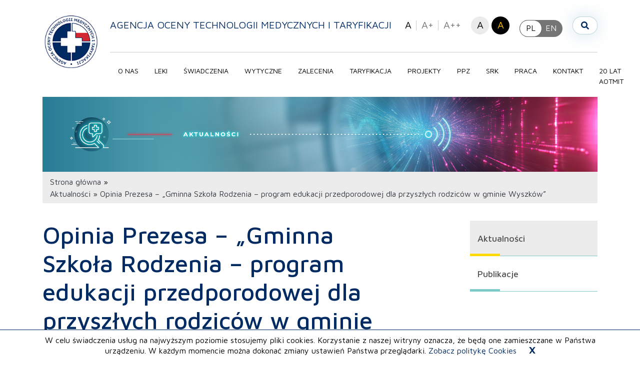

--- FILE ---
content_type: text/html; charset=UTF-8
request_url: https://www.aotm.gov.pl/aktualnosci/najnowsze/opinia-prezesa-gminna-szkola-rodzenia-program-edukacji-przedporodowej-dla-przyszlych-rodzicow-w-gminie-wyszkow/
body_size: 15998
content:
 <!DOCTYPE html> <html lang="pl-PL"> <head> <meta charset="UTF-8"> <meta name="viewport" content="width=device-width, initial-scale=1"> <link rel="profile" href="http://gmpg.org/xfn/11"> <script defer src="https://use.fontawesome.com/releases/v5.12.1/js/all.js" integrity="sha384-ZbbbT1gw3joYkKRqh0kWyRp32UAvdqkpbLedQJSlnI8iLQcFVxaGyrOgOJiDQTTR" crossorigin="anonymous"></script> <script src="https://cdn.jsdelivr.net/npm/css-vars-ponyfill@2"></script> <!-- <script async src="https://www.googletagmanager.com/gtag/js?id=UA-109894772-1"></script> <script> window.dataLayer = window.dataLayer || []; function gtag(){dataLayer.push(arguments);} gtag('js', new Date()); gtag('config', 'UA-109894772-1'); </script> --> <meta name='robots' content='index, follow, max-image-preview:large, max-snippet:-1, max-video-preview:-1' />

	<!-- This site is optimized with the Yoast SEO plugin v26.8 - https://yoast.com/product/yoast-seo-wordpress/ -->
	<title>Opinia Prezesa - „Gminna Szkoła Rodzenia – program edukacji przedporodowej dla przyszłych rodziców w gminie Wyszków” - Agencja Oceny Technologii Medycznych i Taryfikacji</title>
	<link rel="canonical" href="https://www.aotm.gov.pl/aktualnosci/najnowsze/opinia-prezesa-gminna-szkola-rodzenia-program-edukacji-przedporodowej-dla-przyszlych-rodzicow-w-gminie-wyszkow/" />
	<meta property="og:locale" content="pl_PL" />
	<meta property="og:type" content="article" />
	<meta property="og:title" content="Opinia Prezesa - „Gminna Szkoła Rodzenia – program edukacji przedporodowej dla przyszłych rodziców w gminie Wyszków” - Agencja Oceny Technologii Medycznych i Taryfikacji" />
	<meta property="og:url" content="https://www.aotm.gov.pl/aktualnosci/najnowsze/opinia-prezesa-gminna-szkola-rodzenia-program-edukacji-przedporodowej-dla-przyszlych-rodzicow-w-gminie-wyszkow/" />
	<meta property="og:site_name" content="Agencja Oceny Technologii Medycznych i Taryfikacji" />
	<meta property="article:modified_time" content="2020-11-24T08:43:50+00:00" />
	<meta name="twitter:card" content="summary_large_image" />
	<script type="application/ld+json" class="yoast-schema-graph">{"@context":"https://schema.org","@graph":[{"@type":"WebPage","@id":"https://www.aotm.gov.pl/aktualnosci/najnowsze/opinia-prezesa-gminna-szkola-rodzenia-program-edukacji-przedporodowej-dla-przyszlych-rodzicow-w-gminie-wyszkow/","url":"https://www.aotm.gov.pl/aktualnosci/najnowsze/opinia-prezesa-gminna-szkola-rodzenia-program-edukacji-przedporodowej-dla-przyszlych-rodzicow-w-gminie-wyszkow/","name":"Opinia Prezesa - „Gminna Szkoła Rodzenia – program edukacji przedporodowej dla przyszłych rodziców w gminie Wyszków” - Agencja Oceny Technologii Medycznych i Taryfikacji","isPartOf":{"@id":"https://www.aotm.gov.pl/#website"},"datePublished":"2020-11-24T08:42:55+00:00","dateModified":"2020-11-24T08:43:50+00:00","breadcrumb":{"@id":"https://www.aotm.gov.pl/aktualnosci/najnowsze/opinia-prezesa-gminna-szkola-rodzenia-program-edukacji-przedporodowej-dla-przyszlych-rodzicow-w-gminie-wyszkow/#breadcrumb"},"inLanguage":"pl-PL","potentialAction":[{"@type":"ReadAction","target":["https://www.aotm.gov.pl/aktualnosci/najnowsze/opinia-prezesa-gminna-szkola-rodzenia-program-edukacji-przedporodowej-dla-przyszlych-rodzicow-w-gminie-wyszkow/"]}]},{"@type":"BreadcrumbList","@id":"https://www.aotm.gov.pl/aktualnosci/najnowsze/opinia-prezesa-gminna-szkola-rodzenia-program-edukacji-przedporodowej-dla-przyszlych-rodzicow-w-gminie-wyszkow/#breadcrumb","itemListElement":[{"@type":"ListItem","position":1,"name":"Strona główna","item":"https://www.aotm.gov.pl/"},{"@type":"ListItem","position":2,"name":"Aktualności","item":"https://www.aotm.gov.pl/aktualnosci/"},{"@type":"ListItem","position":3,"name":"Opinia Prezesa &#8211; „Gminna Szkoła Rodzenia – program edukacji przedporodowej dla przyszłych rodziców w gminie Wyszków”"}]},{"@type":"WebSite","@id":"https://www.aotm.gov.pl/#website","url":"https://www.aotm.gov.pl/","name":"Agencja Oceny Technologii Medycznych i Taryfikacji","description":"","publisher":{"@id":"https://www.aotm.gov.pl/#organization"},"potentialAction":[{"@type":"SearchAction","target":{"@type":"EntryPoint","urlTemplate":"https://www.aotm.gov.pl/?s={search_term_string}"},"query-input":{"@type":"PropertyValueSpecification","valueRequired":true,"valueName":"search_term_string"}}],"inLanguage":"pl-PL"},{"@type":"Organization","@id":"https://www.aotm.gov.pl/#organization","name":"Agencja Oceny Technologii Medycznych i Taryfikacji","url":"https://www.aotm.gov.pl/","logo":{"@type":"ImageObject","inLanguage":"pl-PL","@id":"https://www.aotm.gov.pl/#/schema/logo/image/","url":"https://www.aotm.gov.pl/wp-content/uploads/2020/03/aotmit_logo.png","contentUrl":"https://www.aotm.gov.pl/wp-content/uploads/2020/03/aotmit_logo.png","width":630,"height":630,"caption":"Agencja Oceny Technologii Medycznych i Taryfikacji"},"image":{"@id":"https://www.aotm.gov.pl/#/schema/logo/image/"}}]}</script>
	<!-- / Yoast SEO plugin. -->


<link rel='dns-prefetch' href='//static.addtoany.com' />
<link rel='dns-prefetch' href='//unpkg.com' />
<link rel="alternate" title="oEmbed (JSON)" type="application/json+oembed" href="https://www.aotm.gov.pl/wp-json/oembed/1.0/embed?url=https%3A%2F%2Fwww.aotm.gov.pl%2Faktualnosci%2Fnajnowsze%2Fopinia-prezesa-gminna-szkola-rodzenia-program-edukacji-przedporodowej-dla-przyszlych-rodzicow-w-gminie-wyszkow%2F&#038;lang=pl" />
<link rel="alternate" title="oEmbed (XML)" type="text/xml+oembed" href="https://www.aotm.gov.pl/wp-json/oembed/1.0/embed?url=https%3A%2F%2Fwww.aotm.gov.pl%2Faktualnosci%2Fnajnowsze%2Fopinia-prezesa-gminna-szkola-rodzenia-program-edukacji-przedporodowej-dla-przyszlych-rodzicow-w-gminie-wyszkow%2F&#038;format=xml&#038;lang=pl" />
<style id='wp-img-auto-sizes-contain-inline-css'>
img:is([sizes=auto i],[sizes^="auto," i]){contain-intrinsic-size:3000px 1500px}
/*# sourceURL=wp-img-auto-sizes-contain-inline-css */
</style>
<style id='wp-block-library-inline-css'>
:root{--wp-block-synced-color:#7a00df;--wp-block-synced-color--rgb:122,0,223;--wp-bound-block-color:var(--wp-block-synced-color);--wp-editor-canvas-background:#ddd;--wp-admin-theme-color:#007cba;--wp-admin-theme-color--rgb:0,124,186;--wp-admin-theme-color-darker-10:#006ba1;--wp-admin-theme-color-darker-10--rgb:0,107,160.5;--wp-admin-theme-color-darker-20:#005a87;--wp-admin-theme-color-darker-20--rgb:0,90,135;--wp-admin-border-width-focus:2px}@media (min-resolution:192dpi){:root{--wp-admin-border-width-focus:1.5px}}.wp-element-button{cursor:pointer}:root .has-very-light-gray-background-color{background-color:#eee}:root .has-very-dark-gray-background-color{background-color:#313131}:root .has-very-light-gray-color{color:#eee}:root .has-very-dark-gray-color{color:#313131}:root .has-vivid-green-cyan-to-vivid-cyan-blue-gradient-background{background:linear-gradient(135deg,#00d084,#0693e3)}:root .has-purple-crush-gradient-background{background:linear-gradient(135deg,#34e2e4,#4721fb 50%,#ab1dfe)}:root .has-hazy-dawn-gradient-background{background:linear-gradient(135deg,#faaca8,#dad0ec)}:root .has-subdued-olive-gradient-background{background:linear-gradient(135deg,#fafae1,#67a671)}:root .has-atomic-cream-gradient-background{background:linear-gradient(135deg,#fdd79a,#004a59)}:root .has-nightshade-gradient-background{background:linear-gradient(135deg,#330968,#31cdcf)}:root .has-midnight-gradient-background{background:linear-gradient(135deg,#020381,#2874fc)}:root{--wp--preset--font-size--normal:16px;--wp--preset--font-size--huge:42px}.has-regular-font-size{font-size:1em}.has-larger-font-size{font-size:2.625em}.has-normal-font-size{font-size:var(--wp--preset--font-size--normal)}.has-huge-font-size{font-size:var(--wp--preset--font-size--huge)}.has-text-align-center{text-align:center}.has-text-align-left{text-align:left}.has-text-align-right{text-align:right}.has-fit-text{white-space:nowrap!important}#end-resizable-editor-section{display:none}.aligncenter{clear:both}.items-justified-left{justify-content:flex-start}.items-justified-center{justify-content:center}.items-justified-right{justify-content:flex-end}.items-justified-space-between{justify-content:space-between}.screen-reader-text{border:0;clip-path:inset(50%);height:1px;margin:-1px;overflow:hidden;padding:0;position:absolute;width:1px;word-wrap:normal!important}.screen-reader-text:focus{background-color:#ddd;clip-path:none;color:#444;display:block;font-size:1em;height:auto;left:5px;line-height:normal;padding:15px 23px 14px;text-decoration:none;top:5px;width:auto;z-index:100000}html :where(.has-border-color){border-style:solid}html :where([style*=border-top-color]){border-top-style:solid}html :where([style*=border-right-color]){border-right-style:solid}html :where([style*=border-bottom-color]){border-bottom-style:solid}html :where([style*=border-left-color]){border-left-style:solid}html :where([style*=border-width]){border-style:solid}html :where([style*=border-top-width]){border-top-style:solid}html :where([style*=border-right-width]){border-right-style:solid}html :where([style*=border-bottom-width]){border-bottom-style:solid}html :where([style*=border-left-width]){border-left-style:solid}html :where(img[class*=wp-image-]){height:auto;max-width:100%}:where(figure){margin:0 0 1em}html :where(.is-position-sticky){--wp-admin--admin-bar--position-offset:var(--wp-admin--admin-bar--height,0px)}@media screen and (max-width:600px){html :where(.is-position-sticky){--wp-admin--admin-bar--position-offset:0px}}

/*# sourceURL=wp-block-library-inline-css */
</style><style id='global-styles-inline-css'>
:root{--wp--preset--aspect-ratio--square: 1;--wp--preset--aspect-ratio--4-3: 4/3;--wp--preset--aspect-ratio--3-4: 3/4;--wp--preset--aspect-ratio--3-2: 3/2;--wp--preset--aspect-ratio--2-3: 2/3;--wp--preset--aspect-ratio--16-9: 16/9;--wp--preset--aspect-ratio--9-16: 9/16;--wp--preset--color--black: #000000;--wp--preset--color--cyan-bluish-gray: #abb8c3;--wp--preset--color--white: #ffffff;--wp--preset--color--pale-pink: #f78da7;--wp--preset--color--vivid-red: #cf2e2e;--wp--preset--color--luminous-vivid-orange: #ff6900;--wp--preset--color--luminous-vivid-amber: #fcb900;--wp--preset--color--light-green-cyan: #7bdcb5;--wp--preset--color--vivid-green-cyan: #00d084;--wp--preset--color--pale-cyan-blue: #8ed1fc;--wp--preset--color--vivid-cyan-blue: #0693e3;--wp--preset--color--vivid-purple: #9b51e0;--wp--preset--gradient--vivid-cyan-blue-to-vivid-purple: linear-gradient(135deg,rgb(6,147,227) 0%,rgb(155,81,224) 100%);--wp--preset--gradient--light-green-cyan-to-vivid-green-cyan: linear-gradient(135deg,rgb(122,220,180) 0%,rgb(0,208,130) 100%);--wp--preset--gradient--luminous-vivid-amber-to-luminous-vivid-orange: linear-gradient(135deg,rgb(252,185,0) 0%,rgb(255,105,0) 100%);--wp--preset--gradient--luminous-vivid-orange-to-vivid-red: linear-gradient(135deg,rgb(255,105,0) 0%,rgb(207,46,46) 100%);--wp--preset--gradient--very-light-gray-to-cyan-bluish-gray: linear-gradient(135deg,rgb(238,238,238) 0%,rgb(169,184,195) 100%);--wp--preset--gradient--cool-to-warm-spectrum: linear-gradient(135deg,rgb(74,234,220) 0%,rgb(151,120,209) 20%,rgb(207,42,186) 40%,rgb(238,44,130) 60%,rgb(251,105,98) 80%,rgb(254,248,76) 100%);--wp--preset--gradient--blush-light-purple: linear-gradient(135deg,rgb(255,206,236) 0%,rgb(152,150,240) 100%);--wp--preset--gradient--blush-bordeaux: linear-gradient(135deg,rgb(254,205,165) 0%,rgb(254,45,45) 50%,rgb(107,0,62) 100%);--wp--preset--gradient--luminous-dusk: linear-gradient(135deg,rgb(255,203,112) 0%,rgb(199,81,192) 50%,rgb(65,88,208) 100%);--wp--preset--gradient--pale-ocean: linear-gradient(135deg,rgb(255,245,203) 0%,rgb(182,227,212) 50%,rgb(51,167,181) 100%);--wp--preset--gradient--electric-grass: linear-gradient(135deg,rgb(202,248,128) 0%,rgb(113,206,126) 100%);--wp--preset--gradient--midnight: linear-gradient(135deg,rgb(2,3,129) 0%,rgb(40,116,252) 100%);--wp--preset--font-size--small: 13px;--wp--preset--font-size--medium: 20px;--wp--preset--font-size--large: 36px;--wp--preset--font-size--x-large: 42px;--wp--preset--spacing--20: 0.44rem;--wp--preset--spacing--30: 0.67rem;--wp--preset--spacing--40: 1rem;--wp--preset--spacing--50: 1.5rem;--wp--preset--spacing--60: 2.25rem;--wp--preset--spacing--70: 3.38rem;--wp--preset--spacing--80: 5.06rem;--wp--preset--shadow--natural: 6px 6px 9px rgba(0, 0, 0, 0.2);--wp--preset--shadow--deep: 12px 12px 50px rgba(0, 0, 0, 0.4);--wp--preset--shadow--sharp: 6px 6px 0px rgba(0, 0, 0, 0.2);--wp--preset--shadow--outlined: 6px 6px 0px -3px rgb(255, 255, 255), 6px 6px rgb(0, 0, 0);--wp--preset--shadow--crisp: 6px 6px 0px rgb(0, 0, 0);}:where(.is-layout-flex){gap: 0.5em;}:where(.is-layout-grid){gap: 0.5em;}body .is-layout-flex{display: flex;}.is-layout-flex{flex-wrap: wrap;align-items: center;}.is-layout-flex > :is(*, div){margin: 0;}body .is-layout-grid{display: grid;}.is-layout-grid > :is(*, div){margin: 0;}:where(.wp-block-columns.is-layout-flex){gap: 2em;}:where(.wp-block-columns.is-layout-grid){gap: 2em;}:where(.wp-block-post-template.is-layout-flex){gap: 1.25em;}:where(.wp-block-post-template.is-layout-grid){gap: 1.25em;}.has-black-color{color: var(--wp--preset--color--black) !important;}.has-cyan-bluish-gray-color{color: var(--wp--preset--color--cyan-bluish-gray) !important;}.has-white-color{color: var(--wp--preset--color--white) !important;}.has-pale-pink-color{color: var(--wp--preset--color--pale-pink) !important;}.has-vivid-red-color{color: var(--wp--preset--color--vivid-red) !important;}.has-luminous-vivid-orange-color{color: var(--wp--preset--color--luminous-vivid-orange) !important;}.has-luminous-vivid-amber-color{color: var(--wp--preset--color--luminous-vivid-amber) !important;}.has-light-green-cyan-color{color: var(--wp--preset--color--light-green-cyan) !important;}.has-vivid-green-cyan-color{color: var(--wp--preset--color--vivid-green-cyan) !important;}.has-pale-cyan-blue-color{color: var(--wp--preset--color--pale-cyan-blue) !important;}.has-vivid-cyan-blue-color{color: var(--wp--preset--color--vivid-cyan-blue) !important;}.has-vivid-purple-color{color: var(--wp--preset--color--vivid-purple) !important;}.has-black-background-color{background-color: var(--wp--preset--color--black) !important;}.has-cyan-bluish-gray-background-color{background-color: var(--wp--preset--color--cyan-bluish-gray) !important;}.has-white-background-color{background-color: var(--wp--preset--color--white) !important;}.has-pale-pink-background-color{background-color: var(--wp--preset--color--pale-pink) !important;}.has-vivid-red-background-color{background-color: var(--wp--preset--color--vivid-red) !important;}.has-luminous-vivid-orange-background-color{background-color: var(--wp--preset--color--luminous-vivid-orange) !important;}.has-luminous-vivid-amber-background-color{background-color: var(--wp--preset--color--luminous-vivid-amber) !important;}.has-light-green-cyan-background-color{background-color: var(--wp--preset--color--light-green-cyan) !important;}.has-vivid-green-cyan-background-color{background-color: var(--wp--preset--color--vivid-green-cyan) !important;}.has-pale-cyan-blue-background-color{background-color: var(--wp--preset--color--pale-cyan-blue) !important;}.has-vivid-cyan-blue-background-color{background-color: var(--wp--preset--color--vivid-cyan-blue) !important;}.has-vivid-purple-background-color{background-color: var(--wp--preset--color--vivid-purple) !important;}.has-black-border-color{border-color: var(--wp--preset--color--black) !important;}.has-cyan-bluish-gray-border-color{border-color: var(--wp--preset--color--cyan-bluish-gray) !important;}.has-white-border-color{border-color: var(--wp--preset--color--white) !important;}.has-pale-pink-border-color{border-color: var(--wp--preset--color--pale-pink) !important;}.has-vivid-red-border-color{border-color: var(--wp--preset--color--vivid-red) !important;}.has-luminous-vivid-orange-border-color{border-color: var(--wp--preset--color--luminous-vivid-orange) !important;}.has-luminous-vivid-amber-border-color{border-color: var(--wp--preset--color--luminous-vivid-amber) !important;}.has-light-green-cyan-border-color{border-color: var(--wp--preset--color--light-green-cyan) !important;}.has-vivid-green-cyan-border-color{border-color: var(--wp--preset--color--vivid-green-cyan) !important;}.has-pale-cyan-blue-border-color{border-color: var(--wp--preset--color--pale-cyan-blue) !important;}.has-vivid-cyan-blue-border-color{border-color: var(--wp--preset--color--vivid-cyan-blue) !important;}.has-vivid-purple-border-color{border-color: var(--wp--preset--color--vivid-purple) !important;}.has-vivid-cyan-blue-to-vivid-purple-gradient-background{background: var(--wp--preset--gradient--vivid-cyan-blue-to-vivid-purple) !important;}.has-light-green-cyan-to-vivid-green-cyan-gradient-background{background: var(--wp--preset--gradient--light-green-cyan-to-vivid-green-cyan) !important;}.has-luminous-vivid-amber-to-luminous-vivid-orange-gradient-background{background: var(--wp--preset--gradient--luminous-vivid-amber-to-luminous-vivid-orange) !important;}.has-luminous-vivid-orange-to-vivid-red-gradient-background{background: var(--wp--preset--gradient--luminous-vivid-orange-to-vivid-red) !important;}.has-very-light-gray-to-cyan-bluish-gray-gradient-background{background: var(--wp--preset--gradient--very-light-gray-to-cyan-bluish-gray) !important;}.has-cool-to-warm-spectrum-gradient-background{background: var(--wp--preset--gradient--cool-to-warm-spectrum) !important;}.has-blush-light-purple-gradient-background{background: var(--wp--preset--gradient--blush-light-purple) !important;}.has-blush-bordeaux-gradient-background{background: var(--wp--preset--gradient--blush-bordeaux) !important;}.has-luminous-dusk-gradient-background{background: var(--wp--preset--gradient--luminous-dusk) !important;}.has-pale-ocean-gradient-background{background: var(--wp--preset--gradient--pale-ocean) !important;}.has-electric-grass-gradient-background{background: var(--wp--preset--gradient--electric-grass) !important;}.has-midnight-gradient-background{background: var(--wp--preset--gradient--midnight) !important;}.has-small-font-size{font-size: var(--wp--preset--font-size--small) !important;}.has-medium-font-size{font-size: var(--wp--preset--font-size--medium) !important;}.has-large-font-size{font-size: var(--wp--preset--font-size--large) !important;}.has-x-large-font-size{font-size: var(--wp--preset--font-size--x-large) !important;}
/*# sourceURL=global-styles-inline-css */
</style>

<style id='classic-theme-styles-inline-css'>
/*! This file is auto-generated */
.wp-block-button__link{color:#fff;background-color:#32373c;border-radius:9999px;box-shadow:none;text-decoration:none;padding:calc(.667em + 2px) calc(1.333em + 2px);font-size:1.125em}.wp-block-file__button{background:#32373c;color:#fff;text-decoration:none}
/*# sourceURL=/wp-includes/css/classic-themes.min.css */
</style>
<link rel='stylesheet' id='foobox-free-min-css' href='https://www.aotm.gov.pl/wp-content/plugins/foobox-image-lightbox/free/css/foobox.free.min.css?ver=2.7.35' media='all' />
<link rel='stylesheet' id='aotmit-style-css' href='https://www.aotm.gov.pl/wp-content/themes/aotmit/style.css?ver=f13ca89b2d32e59a4ac37f6dd7fe9fec' media='all' />
<link rel='stylesheet' id='dflip-style-css' href='https://www.aotm.gov.pl/wp-content/plugins/3d-flipbook-dflip-lite/assets/css/dflip.min.css?ver=2.4.20' media='all' />
<link rel='stylesheet' id='newsletter-css' href='https://www.aotm.gov.pl/wp-content/plugins/newsletter/style.css?ver=9.1.2' media='all' />
<link rel='stylesheet' id='addtoany-css' href='https://www.aotm.gov.pl/wp-content/plugins/add-to-any/addtoany.min.css?ver=1.16' media='all' />
<link rel='stylesheet' id='aotmit-bootstrap-css' href='https://www.aotm.gov.pl/wp-content/themes/aotmit/inc/bootstrap/bootstrap.min.css?ver=f13ca89b2d32e59a4ac37f6dd7fe9fec' media='all' />
<link rel='stylesheet' id='aotmit-swiper-css' href='https://www.aotm.gov.pl/wp-content/themes/aotmit/inc/swiper/swiper-bundle.min.css?ver=f13ca89b2d32e59a4ac37f6dd7fe9fec' media='all' />
<link rel='stylesheet' id='aotmit-range-css' href='https://www.aotm.gov.pl/wp-content/themes/aotmit/inc/nouislider.min.css?ver=f13ca89b2d32e59a4ac37f6dd7fe9fec' media='all' />
<link rel='stylesheet' id='aotmit-timeline-css' href='https://www.aotm.gov.pl/wp-content/themes/aotmit/assets/css/timeline.css?ver=f13ca89b2d32e59a4ac37f6dd7fe9fec' media='all' />
<link rel='stylesheet' id='aotmit-css-css' href='https://www.aotm.gov.pl/wp-content/themes/aotmit/assets/css/custom.css?ver=f13ca89b2d32e59a4ac37f6dd7fe9fec' media='all' />
<script id="addtoany-core-js-before">
window.a2a_config=window.a2a_config||{};a2a_config.callbacks=[];a2a_config.overlays=[];a2a_config.templates={};a2a_localize = {
	Share: "Share",
	Save: "Save",
	Subscribe: "Subscribe",
	Email: "Email",
	Bookmark: "Bookmark",
	ShowAll: "Show all",
	ShowLess: "Show less",
	FindServices: "Find service(s)",
	FindAnyServiceToAddTo: "Instantly find any service to add to",
	PoweredBy: "Powered by",
	ShareViaEmail: "Share via email",
	SubscribeViaEmail: "Subscribe via email",
	BookmarkInYourBrowser: "Bookmark in your browser",
	BookmarkInstructions: "Press Ctrl+D or \u2318+D to bookmark this page",
	AddToYourFavorites: "Add to your favorites",
	SendFromWebOrProgram: "Send from any email address or email program",
	EmailProgram: "Email program",
	More: "More&#8230;",
	ThanksForSharing: "Thanks for sharing!",
	ThanksForFollowing: "Thanks for following!"
};


//# sourceURL=addtoany-core-js-before
</script>
<script defer src="https://static.addtoany.com/menu/page.js" id="addtoany-core-js"></script>
<script src="https://www.aotm.gov.pl/wp-includes/js/jquery/jquery.min.js?ver=3.7.1" id="jquery-core-js"></script>
<script src="https://www.aotm.gov.pl/wp-includes/js/jquery/jquery-migrate.min.js?ver=3.4.1" id="jquery-migrate-js"></script>
<script defer src="https://www.aotm.gov.pl/wp-content/plugins/add-to-any/addtoany.min.js?ver=1.1" id="addtoany-jquery-js"></script>
<script id="foobox-free-min-js-before">
/* Run FooBox FREE (v2.7.35) */
var FOOBOX = window.FOOBOX = {
	ready: true,
	disableOthers: false,
	o: {wordpress: { enabled: true }, countMessage:'image %index of %total', captions: { dataTitle: ["captionTitle","title"], dataDesc: ["captionDesc","description"] }, rel: '', excludes:'.fbx-link,.nofoobox,.nolightbox,a[href*="pinterest.com/pin/create/button/"]', affiliate : { enabled: false }},
	selectors: [
		".foogallery-container.foogallery-lightbox-foobox", ".foogallery-container.foogallery-lightbox-foobox-free", ".gallery", ".wp-block-gallery", ".wp-caption", ".wp-block-image", "a:has(img[class*=wp-image-])", ".foobox"
	],
	pre: function( $ ){
		// Custom JavaScript (Pre)
		
	},
	post: function( $ ){
		// Custom JavaScript (Post)
		
		// Custom Captions Code
		
	},
	custom: function( $ ){
		// Custom Extra JS
		
	}
};
//# sourceURL=foobox-free-min-js-before
</script>
<script src="https://www.aotm.gov.pl/wp-content/plugins/foobox-image-lightbox/free/js/foobox.free.min.js?ver=2.7.35" id="foobox-free-min-js"></script>
<link rel="https://api.w.org/" href="https://www.aotm.gov.pl/wp-json/" /><link rel='shortlink' href='https://www.aotm.gov.pl/?p=6239' />
<!-- start Simple Custom CSS and JS -->
<style>
/* Naprawa kontrastu minimalnego */
#single .single-content strong {
    font-weight: 700;
}
.app-header .accessibility .accessibility__font {color: #757575;}
.toggle {background: #757575;}
.single-content__info p {color: #757575;}
.calendar__table td {color: #757575;}
.box .box__date {color: #757575;}
.post .post__date, .box .box__date {color: #757575;}

/* Nowe Skip Linki */

.skip-link {
    position: absolute;
    top: -40px; 
    left: 0;
    background-color: #000;
    color: #fff;
    padding: 8px;
    z-index: 9999 !important; 
    text-decoration: none;
    transition: top 0.3s;
}

.skip-link:focus {
    top: 10px !important; 
}

div.wcag.tab-nav {
    display: none!important;
}

</style>
<!-- end Simple Custom CSS and JS -->
<link rel="icon" href="https://www.aotm.gov.pl/wp-content/uploads/2022/09/cropped-logo-AOTMiT-1500x1500-piks-biale-tlo-32x32.png" sizes="32x32" />
<link rel="icon" href="https://www.aotm.gov.pl/wp-content/uploads/2022/09/cropped-logo-AOTMiT-1500x1500-piks-biale-tlo-192x192.png" sizes="192x192" />
<link rel="apple-touch-icon" href="https://www.aotm.gov.pl/wp-content/uploads/2022/09/cropped-logo-AOTMiT-1500x1500-piks-biale-tlo-180x180.png" />
<meta name="msapplication-TileImage" content="https://www.aotm.gov.pl/wp-content/uploads/2022/09/cropped-logo-AOTMiT-1500x1500-piks-biale-tlo-270x270.png" />
		<style id="wp-custom-css">
			#menu-item-144, #menu-item-1145 {
	white-space: nowrap;
}

#single .single-content .struktura h3 strong {
	font-weight: 400;
}

#page-id-8974 h6, h1, h2, h3, h4, h5 {
	color: #207993;
}

#page-id-8974 input.tnp-submit {
	background-color: #207993;
}

.image-newsletter {min-height:500px;background-size:contain;background-position:top center;background-size:cover;}


.page-id-8974 #single .single-header__image:before {display:none;}


.page-id-18910 #single .single-header__image:before,
.page-id-18947 #single .single-header__image:before,
.page-id-18949 #single .single-header__image:before,
.page-id-18945 #single .single-header__image:before
{display:none;}

.page-id-9669 #single .single-header__image:before {display:none;}
.page-id-8974 .single__title, .page-id-9669 .single__title {visibility:hidden;}


.page-id-18910 .single__title,
.page-id-18947 .single__title,
.page-id-18949 .single__title,
.page-id-18945 .single__title
{visibility:hidden;}

.page-id-18910 .single-content__content a img{transition:all 0.4s ease;}
.page-id-18910 .single-content__content a img:hover {transform:scale(1.1);}


.tnp-subscription {margin: 0;max-width:1000px;}
.tnp-field.tnp-field-email {max-width:400px;}
.tnp-subscription input.tnp-submit {background: #207993;}

.page-id-8974 hr, .page-id-9669 hr  {border-top: 1px solid #207993;margin-bottom:50px;}

.table-news .item {position:relative;color:#207993;font-size:18px;padding-left:0px;padding: 20px 0 20px 80px;font-weight:bold;}
.table-news .item img {max-width:200px;position:absolute;left:-75px;top:-62px;}

.item.covid img {left:-82px;top:-68px;}
.item.tar img {left:-80px;top:-80px;}
.item.pub img {left:-70px;top:-65px;}
.item.web img {left:-80px;top:-80px;}
.item.std img {left:-90px;top:-80px;}

.hidden-menu {display:none!important;}
.single-milestone.type-text img {margin-bottom:20px;}
.single-milestone.type-text .image{display:none;}

footer .social-icons {display:flex;justify-content:center;gap:5px;}
footer .social-icons .social-icons__icon--facebook {display:block!important;background:#1877F2;}
footer .social-icons .social-icons__icon--linkedin-in {background:#0a66c2;}
footer svg.svg-inline--fa.fa-linkedin-in {width:20px!important;height:20px;transform:translateY(-12px)}

.svg-inline--fa.fa-facebook-f {transform:translateX(-3px};}


.faq-link.current {background:var(--color);color:#fff;}


@keyframes rotateCircle {
  from {
    transform: rotate(0deg);
  }
  to {
    transform: rotate(360deg);
  }
}

.circle::before{animation: rotateCircle 2s linear infinite!important;}

.foogallery button {
	opacity:1!important;
	width:40px!important;
	color:#207993!important;
}		</style>
		 


    </head> 

<body class="wp-singular news-template-default single single-news postid-6239 wp-theme-aotmit"> 




<div class="wrapper"> 

<a href="#navigation" class="skip-link">Przejdź do menu</a> 
<a href="#content" class="skip-link">Przejdź do treści</a> 
<a href="#footer" class="skip-link">Przejdź do stopki</a> 

		<div id="cookies">
						W celu świadczenia usług na najwyższym poziomie stosujemy pliki cookies. Korzystanie z naszej witryny oznacza, że będą one zamieszczane w Państwa urządzeniu. W każdym momencie można dokonać zmiany ustawień Państwa przeglądarki. <a href="https://www.aotm.gov.pl/polityka-cookies/" class="cookies__button--policy">Zobacz politykę Cookies</a> <div class="cookies__button--agree">X</div>		</div>
		<script>
			jQuery(document).ready(function($){
				$('#cookies').find('.cookies__button--agree').click(function(){
					var d = new Date();
					d.setTime(d.getTime() + 2592000000);
					document.cookie = 'cookie_aotmit' + '= ok; ' + 'expires='+ d.toUTCString()+';path=/';
					$('#cookies').hide();
				});
			});
		</script>
	 <header id="header" class="app-header"> <div class="container clearfix"> <a href="https://www.aotm.gov.pl" class="app-logo" title="Agencja Oceny Technologii Medycznych i Taryfikacji"> <img src="https://www.aotm.gov.pl/wp-content/themes/aotmit/assets/images/logo.png" alt="Logo AOTMiT - Agencja Oceny Technologii Medycznych i Taryfikacji" > </a> <a href="https://www.aotm.gov.pl" class="app-title"> Agencja Oceny Technologii Medycznych i Taryfikacji </a> 

<div class="wcag tab-nav"> <a class="tab-nav__link" href="#navigation">Przejdź do menu</a> <a class="tab-nav__link" href="#content">Przejdź do treści</a> <a class="tab-nav__link" href="#footer">Przejdź do stopki</a> </div>


<div class="pulled-right"> <a class="top-newsletter visible-log2" href="https://www.aotm.gov.pl/newsletter" aria-label="Newsletter AOTMiT, Dołącz do nas - Zapisz się do newslettera"></a> <a class="extra-links" target="_blank" style="position: relative;float: left;max-width: 156px;margin-right: 10px;margin-top: 11px;" href="https://www.aotm.gov.pl/projekty-unijne/"><img style="max-width: 100%; height: 32px;" alt="Unia Europejska - Flaga Unii Europejskiej" src="https://www.aotm.gov.pl/wp-content/uploads/2022/07/eu-center-pl.svg"></a> <a class="extra-links" target="_blank" style="position: relative;float: left;max-width: 60px;margin-right: 10px;margin-top: 11px;" href="http://bipold.aotm.gov.pl/"><img style="max-width: 100%;" alt="Logo BIP - Biuletyn Informacji Publicznej" src="https://www.aotm.gov.pl/wp-content/uploads/2020/03/bip.png"></a> <div class="wcag accessibility"> <a class="accessibility__font standard-font current" data-option="62.5" href="#">A</a> <a class="accessibility__font bigger-font" data-option="70" href="#">A+</a> <a class="accessibility__font large-font" data-option="80" href="#">A++</a> <a class="accessibility__color normal" data-option="white" href="#">A</a> <a class="accessibility__color contrast" data-option="contrast" href="#">A</a> </div> 



                        <div class="language-switcher">
            <label class="switch">
                <input type="checkbox" >
                <span class="toggle round"><span>PL</span><span>EN</span></span>
            </label>
        </div>

                    <a href="https://www.aotm.gov.pl/aktualnosci/najnowsze/opinia-prezesa-gminna-szkola-rodzenia-program-edukacji-przedporodowej-dla-przyszlych-rodzicow-w-gminie-wyszkow/"
               class="hidden-lang-url lang-pl external_link"
               aria-label="Language Pl"
               style="display:none;"></a>
                    <a href="https://www.aotm.gov.pl/en/"
               class="hidden-lang-url lang-en external_link"
               aria-label="Language En"
               style="display:none;"></a>
        
<script>
    document.addEventListener("DOMContentLoaded", function () {
        const checkbox = document.querySelector(".language-switcher input[type='checkbox']");

              const linkPL = document.querySelector(".hidden-lang-url.lang-pl");

        const linkEN = "https://www.aotm.gov.pl/en/";

        if (!checkbox) return;

        checkbox.addEventListener("change", function () {
            const targetUrl = checkbox.checked ? linkEN : linkPL;
            window.location.assign(targetUrl);
        });
    });
</script>

    

  
<div class="app-search"> 
<form id="searchform" action="https://www.aotm.gov.pl/" method="get">
	<input title="Szukaj" aria-label="szukaj" id="search" type="text" class="search-field" placeholder="Szukaj..." required value="" name="s">
	<input class="hidden" type="hidden" name="lang" value="pl">
    <button type="submit" aria-label="Szukaj"><i class="fas fa-search"></i></button>

</form> 
<button type="button" class="app-search__icon" aria-label="Szukaj">
    <i class="fas fa-search"></i>
    <i class="fas fa-times"></i>
</button>

</div> 
</div> 
    
    <nav id="navigation" class="app-navigation" > <div class="menu-menu-glowne-pl-container"><ul id="primary-menu" class="menu"><li id="menu-item-144" class="menu-item menu-item-type-post_type menu-item-object-page menu-item-has-children menu-item-144"><a href="https://www.aotm.gov.pl/o-nas/">O nas</a>
<ul class="sub-menu">
	<li id="menu-item-755" class="menu-item menu-item-type-post_type menu-item-object-page menu-item-755"><a href="https://www.aotm.gov.pl/o-nas/o-agencji/">O Agencji</a></li>
	<li id="menu-item-27544" class="menu-item menu-item-type-post_type menu-item-object-page menu-item-27544"><a href="https://www.aotm.gov.pl/o-nas/struktura-organizacyjna-aotmit/">Kierownictwo</a></li>
	<li id="menu-item-26635" class="menu-item menu-item-type-post_type menu-item-object-page menu-item-26635"><a href="https://www.aotm.gov.pl/o-nas/strategia-na-lata-2026-2028/">STRATEGIA NA LATA 2026-2028</a></li>
	<li id="menu-item-21515" class="menu-item menu-item-type-post_type menu-item-object-page menu-item-21515"><a href="https://www.aotm.gov.pl/o-nas/statystyki-aotmit/">Statystyki AOTMiT</a></li>
	<li id="menu-item-20334" class="menu-item menu-item-type-post_type menu-item-object-page menu-item-has-children menu-item-20334"><a href="https://www.aotm.gov.pl/o-nas/rada-przejrzystosci/">Rada Przejrzystości</a>
	<ul class="sub-menu">
		<li id="menu-item-2915" class="menu-item menu-item-type-post_type menu-item-object-page menu-item-2915"><a href="https://www.aotm.gov.pl/o-nas/rada-przejrzystosci/udzial-w-posiedzeniach-rady-przejrzystosci/">Udział w posiedzeniach Rady Przejrzystości</a></li>
		<li id="menu-item-2926" class="menu-item menu-item-type-post_type menu-item-object-page menu-item-2926"><a href="https://www.aotm.gov.pl/o-nas/rada-przejrzystosci/zakres-tematyczny-posiedzen-rady-przejrzystosci/">Zakres tematyczny posiedzeń Rady Przejrzystości</a></li>
		<li id="menu-item-19246" class="menu-item menu-item-type-post_type menu-item-object-page menu-item-19246"><a href="https://www.aotm.gov.pl/o-nas/rada-przejrzystosci/plany-pracy-rady-przejrzystosci/">Plany pracy Rady Przejrzystości</a></li>
	</ul>
</li>
	<li id="menu-item-202" class="menu-item menu-item-type-post_type menu-item-object-page menu-item-has-children menu-item-202"><a href="https://www.aotm.gov.pl/o-nas/rada-do-spraw-taryfikacji/">Rada do spraw Taryfikacji</a>
	<ul class="sub-menu">
		<li id="menu-item-19250" class="menu-item menu-item-type-post_type menu-item-object-page menu-item-19250"><a href="https://www.aotm.gov.pl/?page_id=19248">Plany pracy Rady do spraw Taryfikacji</a></li>
	</ul>
</li>
</ul>
</li>
<li id="menu-item-2670" class="menu-item menu-item-type-post_type menu-item-object-page menu-item-has-children menu-item-2670"><a href="https://www.aotm.gov.pl/produkty-lecznicze/">Leki</a>
<ul class="sub-menu">
	<li id="menu-item-230" class="menu-item menu-item-type-post_type menu-item-object-page menu-item-230"><a href="https://www.aotm.gov.pl/produkty-lecznicze/wnioski-refundacyjne/">Ocena wniosków refundacyjnych</a></li>
	<li id="menu-item-231" class="menu-item menu-item-type-post_type menu-item-object-page menu-item-231"><a href="https://www.aotm.gov.pl/produkty-lecznicze/import-docelowy/">Import docelowy</a></li>
	<li id="menu-item-754" class="menu-item menu-item-type-post_type menu-item-object-page menu-item-754"><a href="https://www.aotm.gov.pl/produkty-lecznicze/ocena-szczepionek/">Szczepionki</a></li>
	<li id="menu-item-757" class="menu-item menu-item-type-post_type menu-item-object-page menu-item-757"><a href="https://www.aotm.gov.pl/produkty-lecznicze/off-label/">Off – Label</a></li>
	<li id="menu-item-751" class="menu-item menu-item-type-post_type menu-item-object-page menu-item-751"><a href="https://www.aotm.gov.pl/produkty-lecznicze/grupy-limitowe/">Grupy limitowe</a></li>
</ul>
</li>
<li id="menu-item-229" class="menu-item menu-item-type-post_type menu-item-object-page menu-item-has-children menu-item-229"><a href="https://www.aotm.gov.pl/swiadczenia-opieki-zdrowotnej/">Świadczenia</a>
<ul class="sub-menu">
	<li id="menu-item-2689" class="menu-item menu-item-type-post_type menu-item-object-page menu-item-2689"><a href="https://www.aotm.gov.pl/swiadczenia-opieki-zdrowotnej/realizacja-2020/">Realizacja 2020</a></li>
	<li id="menu-item-2691" class="menu-item menu-item-type-post_type menu-item-object-page menu-item-2691"><a href="https://www.aotm.gov.pl/swiadczenia-opieki-zdrowotnej/realizacja-2019/">Realizacja 2019</a></li>
	<li id="menu-item-2690" class="menu-item menu-item-type-post_type menu-item-object-page menu-item-2690"><a href="https://www.aotm.gov.pl/swiadczenia-opieki-zdrowotnej/realizacja-2018/">Realizacja 2018</a></li>
	<li id="menu-item-2694" class="menu-item menu-item-type-post_type menu-item-object-page menu-item-2694"><a href="https://www.aotm.gov.pl/swiadczenia-opieki-zdrowotnej/kwalifikacja/">Kwalifikacja</a></li>
	<li id="menu-item-2693" class="menu-item menu-item-type-post_type menu-item-object-page menu-item-2693"><a href="https://www.aotm.gov.pl/swiadczenia-opieki-zdrowotnej/reocena/">Reocena</a></li>
	<li id="menu-item-2692" class="menu-item menu-item-type-post_type menu-item-object-page menu-item-2692"><a href="https://www.aotm.gov.pl/swiadczenia-opieki-zdrowotnej/reorganizacja/">Reorganizacja</a></li>
</ul>
</li>
<li id="menu-item-233" class="menu-item menu-item-type-post_type menu-item-object-page menu-item-has-children menu-item-233"><a href="https://www.aotm.gov.pl/wytyczne-oceny-technologii-medycznych/">Wytyczne</a>
<ul class="sub-menu">
	<li id="menu-item-1589" class="menu-item menu-item-type-post_type menu-item-object-page menu-item-1589"><a href="https://www.aotm.gov.pl/wytyczne-oceny-technologii-medycznych/wytyczne-oceny-produktow-leczniczych/">Wytyczne oceny produktów leczniczych</a></li>
	<li id="menu-item-1588" class="menu-item menu-item-type-post_type menu-item-object-page menu-item-1588"><a href="https://www.aotm.gov.pl/wytyczne-oceny-technologii-medycznych/wytyczne-oceny-wyrobow-medycznych/">Wytyczne oceny wyrobów medycznych</a></li>
	<li id="menu-item-19518" class="menu-item menu-item-type-post_type menu-item-object-page menu-item-19518"><a href="https://www.aotm.gov.pl/wytyczne-oceny-technologii-medycznych/wytyczne-do-programow-pilotazowych/">Wytyczne do programów pilotażowych</a></li>
</ul>
</li>
<li id="menu-item-234" class="menu-item menu-item-type-post_type menu-item-object-page menu-item-has-children menu-item-234"><a href="https://www.aotm.gov.pl/zalecenia-kliniczne/">Zalecenia</a>
<ul class="sub-menu">
	<li id="menu-item-236" class="menu-item menu-item-type-post_type menu-item-object-page menu-item-has-children menu-item-236"><a href="https://www.aotm.gov.pl/zalecenia-kliniczne/proces/">Proces</a>
	<ul class="sub-menu">
		<li id="menu-item-2489" class="menu-item menu-item-type-post_type menu-item-object-page menu-item-2489"><a href="https://www.aotm.gov.pl/zalecenia-kliniczne/proces/proces-opiniowania/">Proces opiniowania</a></li>
		<li id="menu-item-2486" class="menu-item menu-item-type-post_type menu-item-object-page menu-item-2486"><a href="https://www.aotm.gov.pl/zalecenia-kliniczne/proces/proces-adaptacji/">Proces adaptacji</a></li>
	</ul>
</li>
	<li id="menu-item-1147" class="menu-item menu-item-type-post_type menu-item-object-page menu-item-has-children menu-item-1147"><a href="https://www.aotm.gov.pl/zalecenia-kliniczne/narzedzia/">Narzędzia</a>
	<ul class="sub-menu">
		<li id="menu-item-235" class="menu-item menu-item-type-post_type menu-item-object-page menu-item-235"><a href="https://www.aotm.gov.pl/zalecenia-kliniczne/narzedzia/agree-ii/">AGREE II</a></li>
		<li id="menu-item-1150" class="menu-item menu-item-type-post_type menu-item-object-page menu-item-1150"><a href="https://www.aotm.gov.pl/zalecenia-kliniczne/narzedzia/adapte/">ADAPTE</a></li>
		<li id="menu-item-1148" class="menu-item menu-item-type-post_type menu-item-object-page menu-item-1148"><a href="https://www.aotm.gov.pl/zalecenia-kliniczne/narzedzia/grade/">GRADE</a></li>
		<li id="menu-item-1149" class="menu-item menu-item-type-post_type menu-item-object-page menu-item-1149"><a href="https://www.aotm.gov.pl/zalecenia-kliniczne/narzedzia/lista-kontrolna-gin-mcmaster/">Lista kontrolna Gin-McMaster</a></li>
		<li id="menu-item-1153" class="menu-item menu-item-type-post_type menu-item-object-page menu-item-1153"><a href="https://www.aotm.gov.pl/zalecenia-kliniczne/narzedzia/ramy-metodyczne/">Ramy metodyczne</a></li>
	</ul>
</li>
	<li id="menu-item-2491" class="menu-item menu-item-type-post_type menu-item-object-page menu-item-2491"><a href="https://www.aotm.gov.pl/zalecenia-kliniczne/opiniowanie-zalecen/">Zrealizowane projekty</a></li>
</ul>
</li>
<li id="menu-item-258" class="menu-item menu-item-type-post_type menu-item-object-page menu-item-has-children menu-item-258"><a href="https://www.aotm.gov.pl/taryfikacja/">Taryfikacja</a>
<ul class="sub-menu">
	<li id="menu-item-262" class="menu-item menu-item-type-post_type menu-item-object-page menu-item-262"><a href="https://www.aotm.gov.pl/taryfikacja/taryfikowane-swiadczenia/">Taryfikowane świadczenia</a></li>
	<li id="menu-item-27633" class="menu-item menu-item-type-custom menu-item-object-custom menu-item-27633"><a target="_blank" href="https://bip.aotm.gov.pl/component/content/?view=article&#038;layout=edit&#038;id=5323:raporty-taryfikacyjne-all&#038;Itemid=9008&#038;catid=2">RAPORTY TARYFIKACYJNE</a></li>
	<li id="menu-item-260" class="menu-item menu-item-type-post_type menu-item-object-page menu-item-has-children menu-item-260"><a href="https://www.aotm.gov.pl/taryfikacja/pozyskiwanie-danych-kosztowych/">Pozyskiwanie danych</a>
	<ul class="sub-menu">
		<li id="menu-item-1063" class="menu-item menu-item-type-post_type menu-item-object-page menu-item-1063"><a href="https://www.aotm.gov.pl/taryfikacja/pozyskiwanie-danych-kosztowych/materialy-szkoleniowe/">Materiały szkoleniowe</a></li>
		<li id="menu-item-1064" class="menu-item menu-item-type-post_type menu-item-object-page menu-item-1064"><a href="https://www.aotm.gov.pl/taryfikacja/pozyskiwanie-danych-kosztowych/narzedzia-it/">Narzędzia IT</a></li>
		<li id="menu-item-1065" class="menu-item menu-item-type-post_type menu-item-object-page menu-item-1065"><a href="https://www.aotm.gov.pl/taryfikacja/pozyskiwanie-danych-kosztowych/postepowania/">Postępowania</a></li>
		<li id="menu-item-1062" class="menu-item menu-item-type-post_type menu-item-object-page menu-item-1062"><a href="https://www.aotm.gov.pl/taryfikacja/pozyskiwanie-danych-kosztowych/wspolpraca-z-wydzialem-taryfikacji-aotmit/">Współpraca z Wydziałem Taryfikacji AOTMiT</a></li>
	</ul>
</li>
	<li id="menu-item-11411" class="menu-item menu-item-type-post_type menu-item-object-page menu-item-11411"><a href="https://www.aotm.gov.pl/metodyka/">Metodyka</a></li>
</ul>
</li>
<li id="menu-item-293" class="menu-item menu-item-type-post_type menu-item-object-page menu-item-has-children menu-item-293"><a href="https://www.aotm.gov.pl/wspolpraca/">Projekty</a>
<ul class="sub-menu">
	<li id="menu-item-7782" class="menu-item menu-item-type-post_type menu-item-object-page menu-item-has-children menu-item-7782"><a href="https://www.aotm.gov.pl/projekty-unijne/">Projekty unijne</a>
	<ul class="sub-menu">
		<li id="menu-item-27698" class="menu-item menu-item-type-post_type menu-item-object-page menu-item-27698"><a href="https://www.aotm.gov.pl/projekty-unijne/capricord/">CAPRICORD</a></li>
		<li id="menu-item-25012" class="menu-item menu-item-type-post_type menu-item-object-page menu-item-25012"><a href="https://www.aotm.gov.pl/projekty-unijne/biosimilars/">AUGMENT Biosimilars</a></li>
		<li id="menu-item-21595" class="menu-item menu-item-type-post_type menu-item-object-page menu-item-21595"><a href="https://www.aotm.gov.pl/projekty-unijne/euripid/">EURIPID</a></li>
		<li id="menu-item-512" class="menu-item menu-item-type-post_type menu-item-object-page menu-item-512"><a href="https://www.aotm.gov.pl/projekty-unijne/eunethta/">EUnetHTA JA3</a></li>
		<li id="menu-item-820" class="menu-item menu-item-type-post_type menu-item-object-page menu-item-820"><a href="https://www.aotm.gov.pl/projekty-unijne/impacthta/">Impact HTA</a></li>
		<li id="menu-item-515" class="menu-item menu-item-type-post_type menu-item-object-page menu-item-515"><a href="https://www.aotm.gov.pl/projekty-unijne/kompas/">Kompas</a></li>
		<li id="menu-item-905" class="menu-item menu-item-type-post_type menu-item-object-page menu-item-905"><a href="https://www.aotm.gov.pl/projekty-unijne/profibaza/">Profibaza</a></li>
		<li id="menu-item-4791" class="menu-item menu-item-type-post_type menu-item-object-page menu-item-4791"><a href="https://www.aotm.gov.pl/projekty-unijne/power/">Projekt szkoleniowy AOTMiT</a></li>
		<li id="menu-item-513" class="menu-item menu-item-type-post_type menu-item-object-page menu-item-513"><a href="https://www.aotm.gov.pl/projekty-unijne/smokl/">SMoKL</a></li>
	</ul>
</li>
	<li id="menu-item-7785" class="menu-item menu-item-type-post_type menu-item-object-page menu-item-has-children menu-item-7785"><a href="https://www.aotm.gov.pl/projekty-aotmit/">Projekty AOTMiT</a>
	<ul class="sub-menu">
		<li id="menu-item-821" class="menu-item menu-item-type-post_type menu-item-object-page menu-item-821"><a href="https://www.aotm.gov.pl/projekty-aotmit/fair-and-affordable-pricing/">Fair and Affordable Pricing</a></li>
		<li id="menu-item-823" class="menu-item menu-item-type-post_type menu-item-object-page menu-item-823"><a href="https://www.aotm.gov.pl/projekty-aotmit/joint-clinical-assessment/">Joint Clinical Assessment</a></li>
	</ul>
</li>
	<li id="menu-item-11434" class="menu-item menu-item-type-post_type menu-item-object-page menu-item-11434"><a href="https://www.aotm.gov.pl/wspolpraca/warsztaty-cee/">Warsztaty CEE</a></li>
</ul>
</li>
<li id="menu-item-286" class="menu-item menu-item-type-post_type menu-item-object-page menu-item-has-children menu-item-286"><a href="https://www.aotm.gov.pl/polityka-zdrowotna/">PPZ</a>
<ul class="sub-menu">
	<li id="menu-item-288" class="menu-item menu-item-type-post_type menu-item-object-page menu-item-288"><a href="https://www.aotm.gov.pl/polityka-zdrowotna/opinie-o-ppz/">Opinie o PPZ</a></li>
	<li id="menu-item-290" class="menu-item menu-item-type-post_type menu-item-object-page menu-item-290"><a href="https://www.aotm.gov.pl/polityka-zdrowotna/rekomendacje/">Rekomendacje PPZ</a></li>
	<li id="menu-item-759" class="menu-item menu-item-type-post_type menu-item-object-page menu-item-759"><a href="https://www.aotm.gov.pl/polityka-zdrowotna/instrukcja-planowania-wdrazania-oraz-realizacji-ppz/">Instrukcja planowania, wdrażania oraz realizacji PPZ</a></li>
	<li id="menu-item-289" class="menu-item menu-item-type-post_type menu-item-object-page menu-item-289"><a href="https://www.aotm.gov.pl/polityka-zdrowotna/opinie-prawne-i-stanowiska/">Opinie prawne i stanowiska</a></li>
	<li id="menu-item-287" class="menu-item menu-item-type-post_type menu-item-object-page menu-item-287"><a href="https://www.aotm.gov.pl/polityka-zdrowotna/faq/">FAQ</a></li>
	<li id="menu-item-2618" class="menu-item menu-item-type-post_type menu-item-object-page menu-item-2618"><a href="https://www.aotm.gov.pl/polityka-zdrowotna/ppz-w-liczbach/">PPZ w liczbach</a></li>
	<li id="menu-item-11391" class="menu-item menu-item-type-post_type menu-item-object-page menu-item-11391"><a href="https://www.aotm.gov.pl/polityka-zdrowotna/oswiadczenia-i-raporty-koncowe-z-realizacji-ppz/">Oświadczenia i raporty końcowe z realizacji PPZ</a></li>
	<li id="menu-item-20045" class="menu-item menu-item-type-post_type menu-item-object-page menu-item-20045"><a href="https://www.aotm.gov.pl/polityka-zdrowotna/materialy-informacyjne-dla-samorzadow/">Materiały dodatkowe dla samorządów</a></li>
	<li id="menu-item-291" class="menu-item menu-item-type-post_type menu-item-object-page menu-item-291"><a href="https://www.aotm.gov.pl/polityka-zdrowotna/schemat-kreator-ppz/">Schemat i Kreator PPZ</a></li>
</ul>
</li>
<li id="menu-item-261" class="menu-item menu-item-type-post_type menu-item-object-page menu-item-has-children menu-item-261"><a href="https://www.aotm.gov.pl/standard-rachunku-kosztow/">SRK</a>
<ul class="sub-menu">
	<li id="menu-item-14915" class="menu-item menu-item-type-post_type menu-item-object-page menu-item-has-children menu-item-14915"><a href="https://www.aotm.gov.pl/standard-rachunku-kosztow/collegium-aotmit-standard-rachunku-kosztow/">Collegium AOTMIT – Standard Rachunku Kosztów</a>
	<ul class="sub-menu">
		<li id="menu-item-14914" class="menu-item menu-item-type-post_type menu-item-object-page menu-item-14914"><a href="https://www.aotm.gov.pl/standard-rachunku-kosztow/collegium-aotmit-standard-rachunku-kosztow/materialy-pomocnicze/">Materiały pomocnicze</a></li>
	</ul>
</li>
	<li id="menu-item-1582" class="menu-item menu-item-type-post_type menu-item-object-page menu-item-1582"><a href="https://www.aotm.gov.pl/standard-rachunku-kosztow/rozporzadzenia/">Rozporządzenia</a></li>
	<li id="menu-item-11050" class="menu-item menu-item-type-post_type menu-item-object-page menu-item-has-children menu-item-11050"><a href="https://www.aotm.gov.pl/aplikacja-srk/">Aplikacja – Standard Rachunku Kosztów (SRK)</a>
	<ul class="sub-menu">
		<li id="menu-item-11068" class="menu-item menu-item-type-post_type menu-item-object-page menu-item-11068"><a href="https://www.aotm.gov.pl/aplikacja-srk/korzysci-z-uzytkowania-aplikacji/">Korzyści z użytkowania Aplikacji</a></li>
		<li id="menu-item-11091" class="menu-item menu-item-type-post_type menu-item-object-page menu-item-11091"><a href="https://www.aotm.gov.pl/aplikacja-srk/funkcjonalnosc-aplikacji/">Funkcjonalność Aplikacji</a></li>
	</ul>
</li>
	<li id="menu-item-5376" class="menu-item menu-item-type-post_type menu-item-object-page menu-item-has-children menu-item-5376"><a href="https://www.aotm.gov.pl/standard-rachunku-kosztow/wsparcie-aotmit-w-srk/">Wsparcie AOTMiT w SRK</a>
	<ul class="sub-menu">
		<li id="menu-item-5362" class="menu-item menu-item-type-post_type menu-item-object-page menu-item-5362"><a href="https://www.aotm.gov.pl/standard-rachunku-kosztow/szkolenia-srk/">Szkolenia – Standard Rachunku Kosztów</a></li>
		<li id="menu-item-5764" class="menu-item menu-item-type-post_type menu-item-object-page menu-item-5764"><a href="https://www.aotm.gov.pl/standard-rachunku-kosztow/wsparcie-aotmit-w-srk/prezentacje-webinaria/">Prezentacje/Webinaria</a></li>
		<li id="menu-item-5765" class="menu-item menu-item-type-post_type menu-item-object-page menu-item-5765"><a href="https://www.aotm.gov.pl/standard-rachunku-kosztow/wsparcie-aotmit-w-srk/szablony-dokumentow/">Szablony dokumentów, instruktaże</a></li>
		<li id="menu-item-5731" class="menu-item menu-item-type-post_type menu-item-object-page menu-item-5731"><a href="https://www.aotm.gov.pl/standard-rachunku-kosztow/wsparcie-aotmit-w-srk/faq/">Najczęstsze pytania i odpowiedzi – FAQ</a></li>
	</ul>
</li>
	<li id="menu-item-10955" class="menu-item menu-item-type-post_type menu-item-object-page menu-item-10955"><a href="https://www.aotm.gov.pl/standard-rachunku-kosztow/ocena-stopnia-wdrozenia-srk/">Ocena stopnia wdrożenia SRK</a></li>
	<li id="menu-item-1581" class="menu-item menu-item-type-post_type menu-item-object-page menu-item-1581"><a href="https://www.aotm.gov.pl/standard-rachunku-kosztow/archiwum/">Archiwum</a></li>
</ul>
</li>
<li id="menu-item-201" class="menu-item menu-item-type-post_type menu-item-object-page menu-item-201"><a href="https://www.aotm.gov.pl/o-nas/praca-2/">Praca</a></li>
<li id="menu-item-414" class="menu-item menu-item-type-post_type menu-item-object-page menu-item-414"><a href="https://www.aotm.gov.pl/o-nas/kontakt/">Kontakt</a></li>
<li id="menu-item-26276" class="menu-item menu-item-type-post_type menu-item-object-page menu-item-has-children menu-item-26276"><a href="https://www.aotm.gov.pl/20-lat-aotmit/">20 lat AOTMIT</a>
<ul class="sub-menu">
	<li id="menu-item-26277" class="menu-item menu-item-type-post_type menu-item-object-page menu-item-26277"><a href="https://www.aotm.gov.pl/20-lat-aotmit/kluczowe-osiagniecia/">Nasza historia</a></li>
	<li id="menu-item-26748" class="menu-item menu-item-type-post_type menu-item-object-page menu-item-26748"><a href="https://www.aotm.gov.pl/20-lat-aotmit/konferencja-jubileuszowa/">Konferencja jubileuszowa</a></li>
</ul>
</li>
</ul></div> </nav> <div class="mobile-menu"> <span class="mobile-menu__icon-bar"></span> <span class="mobile-menu__icon-bar"></span> <span class="mobile-menu__icon-bar"></span> </div> 	<div class="social-icons">
		<a target="_blank" href="https://twitter.com/aotmit" class="social-icons__icon social-icons__icon--twitter" aria-label="Profil Agencja Oceny Technologii Medycznych i Taryfikacji na X"><svg xmlns="http://www.w3.org/2000/svg" viewBox="0 0 512 512"><!--!Font Awesome Free 6.5.2 by @fontawesome - https://fontawesome.com License - https://fontawesome.com/license/free Copyright 2024 Fonticons, Inc.--><path fill="#ffffff" d="M389.2 48h70.6L305.6 224.2 487 464H345L233.7 318.6 106.5 464H35.8L200.7 275.5 26.8 48H172.4L272.9 180.9 389.2 48zM364.4 421.8h39.1L151.1 88h-42L364.4 421.8z"/></svg></a>
		<a href="https://www.linkedin.com/company/agencja-oceny-technologii-medycznych-i-taryfikacji" class="social-icons__icon social-icons__icon--linkedin-in" aria-label="Profil Agencja Oceny Technologii Medycznych i Taryfikacji na Linkedin"><i class="fab fa-linkedin-in"></i></a>
		
		<a href="https://www.youtube.com/channel/UC0iRJZwpp66TUlhPgqX8y3g" class="social-icons__icon social-icons__icon--youtube" aria-label="Profil Agencja Oceny Technologii Medycznych i Taryfikacji na Youtube"><i class="fab fa-youtube"></i></a>

		</div>
	 </div> </header>
        
        
        <div id="content"><div id="single">
	<section class="single-header">
		<div class="container">
			<div class="row">
			<div class="col">
					<!-- <div class="single-header__image" style="background-image: url();"> -->
					<!-- <div class="single-header__image">	 -->
						<!-- <h1 class="single__title"></h1>			 -->
						 <!-- <img src="" alt=""> -->
					<!-- </div> -->
										<div class="single-header__image" style="background-image: url(https://www.aotm.gov.pl/wp-content/uploads/2024/11/naglowek_v3-gotowe-PL11.png);">
					</div>
					<div class="single-header__breadcrumbs"><div class="breadcrumb"><a href="https://www.aotm.gov.pl/" rel="v:url" property="v:title">Strona główna</a> &raquo; <span"><a rel="" property="" href="https://www.aotm.gov.pl/aktualnosci/">Aktualności</a></span> &raquo; <span class="current">Opinia Prezesa &#8211; „Gminna Szkoła Rodzenia – program edukacji przedporodowej dla przyszłych rodziców w gminie Wyszków”</span></div><!-- .breadcrumbs --></div>
				
			</div>
			</div>
		</div>
	</section>

	
	<section class="single-content">
		<div class="container">
			<div class="row">
				<div class="col-lg-8">

				
										<h1 class="single__title">Opinia Prezesa &#8211; „Gminna Szkoła Rodzenia – program edukacji przedporodowej dla przyszłych rodziców w gminie Wyszków”</h1>
					
					<div class="single-content__content">
						<h2><strong>W&nbsp;dniu 2 września 2020&nbsp;r. Prezes Agencji Oceny Technologii Medycznych i&nbsp;Taryfikacji wydał poniżej wymienioną opinię:</strong></h2>
<p>&nbsp;</p>
<ul>
<li>Opinia Prezesa Agencji Oceny Technologii Medycznych i&nbsp;Taryfikacji nr&nbsp;59/2020 z&nbsp;dnia 2 września 2020&nbsp;r. o&nbsp;projekcie programu polityki zdrowotnej pn.&nbsp;„Gminna Szkoła Rodzenia – program edukacji przedporodowej dla przyszłych rodziców w&nbsp;gminie Wyszków”.</li>
</ul>
<p><a href="https://bipold.aotm.gov.pl/assets/files/oopz/2020/OP-0059-2020.pdf">Publikacja w&nbsp;BIP</a></p>					</div>
																<div class="single-content__files">
											</div>
				
				</div>

				<div class="col-lg-3 offset-lg-1">
					<div class="single-content__types">
						<a class="news current" href="/aktualnosci">Aktualności</a>
						<a class="publications " href="/publikacje">Publikacje</a>
						<a class="bip " href="/bip">Publikacje BIP</a>
					</div>
				</div>

			</div>
			<div class="row">
				<div class="col">
					<div class="single-content__links">
						<a href="/">Strona główna</a>
						<a href="/aktualnosci">wszystkie wpisy</a>
					</div>
				</div>

				
			</div>
			<div class="row">
				<div class="col">
					<div class="single-content__tags tags__list">
						<a class="tag__link" href="https://www.aotm.gov.pl/tag/opinia-prezesa/">Opinia Prezesa</a>					</div>
				</div>
			</div>
		</div>	
	</section>
</div>
</div>
<footer id="footer" class="app-footer">
	<div class="container">
					<div id="footer-aotmit" class="widget-area row no-gutters" role="complementary">
				<div id="custom_html-3" class="widget_text widget widget_custom_html col-lg-3 col-md-6"><div class="textwidget custom-html-widget"><img alt="AOTMiT" class="footer-logo" src="https://www.aotm.gov.pl/wp-content/themes/aotmit/assets/images/login.png"/>
<div class="text">
Agencja Oceny Technologii Medycznych i&nbsp;Taryfikacji<br>
ul. Przeskok 2<br>
00-032 Warszawa<br>	
</div></div></div><div id="custom_html-4" class="widget_text widget widget_custom_html col-lg-3 col-md-6"><div class="textwidget custom-html-widget"><div class="small__icon phone">
	<i class="fas fa-phone-alt"></i>
	+48 22 101-4600<br>
+48 22 46-88-555<br>
</div>
<div class="small__icon mail">
<i class="fas fa-envelope"></i>  <a href="mailto:sekretariat@aotm.gov.pl"> sekretariat@aotm.gov.pl</a>
</div>
<div>
	Elektroniczna skrzynka podawcza:
	<br>
	<a href="https://epuap.gov.pl/wps/portal">
/AOTMiT_ePUAP/SkrytkaESP</a>
</div></div></div><div id="custom_html-5" class="widget_text widget widget_custom_html col-lg-3 col-md-6"><div class="textwidget custom-html-widget"><div>
<a href="https://www.aotm.gov.pl/prawa-autorskie-3 "> Prawa autorskie</a>

<br>
<a href="https://www.aotm.gov.pl/warunki-korzystania-3"> Warunki korzystania</a>
<br>
	<a href="https://www.aotm.gov.pl/deklaracja-dostepnosci-aotmit/"> Deklaracja dostępności</a>
	<br>
		<a href="https://www.aotm.gov.pl/mapa-strony-2/"> Mapa strony</a>
	
</div></div></div><div id="custom_html-6" class="widget_text widget widget_custom_html col-lg-3 col-md-6"><div class="textwidget custom-html-widget"><div class="social-icons">
		<a target="_blank" href="https://twitter.com/aotmit" class="social-icons__icon social-icons__icon--twitter" aria-label="Profil Agencja Oceny Technologii Medycznych i Taryfikacji na X"><svg xmlns="http://www.w3.org/2000/svg" viewBox="0 0 512 512"><!--!Font Awesome Free 6.5.2 by @fontawesome - https://fontawesome.com License - https://fontawesome.com/license/free Copyright 2024 Fonticons, Inc.--><path fill="#ffffff" d="M389.2 48h70.6L305.6 224.2 487 464H345L233.7 318.6 106.5 464H35.8L200.7 275.5 26.8 48H172.4L272.9 180.9 389.2 48zM364.4 421.8h39.1L151.1 88h-42L364.4 421.8z"/></svg></a>
		<a href="https://www.linkedin.com/company/agencja-oceny-technologii-medycznych-i-taryfikacji" class="social-icons__icon social-icons__icon--linkedin-in" aria-label="Profil Agencja Oceny Technologii Medycznych i Taryfikacji na Linkedin"><i class="fab fa-linkedin-in"></i></a>
		
		<a href="https://www.youtube.com/channel/UC0iRJZwpp66TUlhPgqX8y3g" class="social-icons__icon social-icons__icon--youtube" aria-label="Profil Agencja Oceny Technologii Medycznych i Taryfikacji na Youtube"><i class="fab fa-youtube"></i></a>

		</div></div></div>			</div>
				<div class="eu">
			
      <a target="_blank" href="https://www.gov.pl/web/zdrowie"><img alt="Logo - Ministerstwo Zdrowia" style="max-width: 170px;" alt="MZ" src="https://www.aotm.gov.pl/wp-content/themes/aotmit/assets/images/mz.png"/></a>
      <a target="_blank" href="https://www.nfz.gov.pl"><img alt="Logo NFZ - Narodowy Fundusz Zdrowia" src="https://www.aotm.gov.pl/wp-content/uploads/2020/03/nfz.png"/></a>       
      <a target="_blank" href="https://obywatel.gov.pl"><img alt="Logo Ministerstwo Cyfryzacji" src="https://www.aotm.gov.pl/wp-content/uploads/2020/03/mc.png"/></a>      
      <a target="_blank" href="http://bipold.aotm.gov.pl/"><img alt="Logo Biuletyn Informacji Publicznej" src="https://www.aotm.gov.pl/wp-content/uploads/2020/03/bip.png"/></a>		
		</div>
	</div>


	<div class="app-footer__copyright">
		<div class="container">
			<div class="row">
				<div class="col">			
					<span class="agency">www.aotm.gov.pl</span>
					<span class="legal-note">Wszelkie prawa zastrzeżone - Agencja Oceny Technologii Medycznych i Taryfikacji © 2026</span>
				</div>
			</div>

			<a href="#top" class="top-button"><span>Top</span><i class="fa fa-angle-double-up" aria-hidden="true"></i></a>

		</div>
  </div>

	</footer>

	<div class="mobile-cta">
		<div class="container ">
			<div class="row">
				<div class="col"><a href="tel:+48221014600"><span>Telefon</span><i class="fa fa-phone" aria-hidden="true"></i></a></div>
				<div class="col"><a href="mailto:sekretariat@aotm.gov.pl"><span>Email</span><i class="fa fa-envelope" aria-hidden="true"></i></a></div>
			</div>
		</div>

	</div>


<div class="modal fade" id="exit" tabindex="-1" role="dialog" aria-hidden="true">
  <div class="modal-dialog" role="document">
    <div class="modal-content">
      <div class="modal-header">
        <h5 class="modal-title" id="modal_title_id">Uwaga!</h5>

      </div>
      <div class="modal-body">
      	      	        Opuszczasz stronę AOTMIT. <span>Czy na pewno chcesz to zrobić?</span>

            </div>
      <div class="modal-footer">
        <button type="button" class="btn btn-secondary" data-dismiss="modal">Nie</button>
        <button type="button" class="btn btn-primary go-outside">Tak</button>
      </div>
    </div>
  </div>
</div>






<script type="speculationrules">
{"prefetch":[{"source":"document","where":{"and":[{"href_matches":"/*"},{"not":{"href_matches":["/wp-*.php","/wp-admin/*","/wp-content/uploads/*","/wp-content/*","/wp-content/plugins/*","/wp-content/themes/aotmit/*","/*\\?(.+)"]}},{"not":{"selector_matches":"a[rel~=\"nofollow\"]"}},{"not":{"selector_matches":".no-prefetch, .no-prefetch a"}}]},"eagerness":"conservative"}]}
</script>
        <script data-cfasync="false">
            window.dFlipLocation = 'https://www.aotm.gov.pl/wp-content/plugins/3d-flipbook-dflip-lite/assets/';
            window.dFlipWPGlobal = {"text":{"toggleSound":"Turn on\/off Sound","toggleThumbnails":"Toggle Thumbnails","toggleOutline":"Toggle Outline\/Bookmark","previousPage":"Previous Page","nextPage":"Next Page","toggleFullscreen":"Toggle Fullscreen","zoomIn":"Zoom In","zoomOut":"Zoom Out","toggleHelp":"Toggle Help","singlePageMode":"Single Page Mode","doublePageMode":"Double Page Mode","downloadPDFFile":"Download PDF File","gotoFirstPage":"Goto First Page","gotoLastPage":"Goto Last Page","share":"Share","mailSubject":"I wanted you to see this FlipBook","mailBody":"Check out this site {{url}}","loading":"DearFlip: Loading "},"viewerType":"flipbook","moreControls":"download,pageMode,startPage,endPage,sound","hideControls":"","scrollWheel":"false","backgroundColor":"#777","backgroundImage":"","height":"auto","paddingLeft":"20","paddingRight":"20","controlsPosition":"bottom","duration":800,"soundEnable":"true","enableDownload":"true","showSearchControl":"false","showPrintControl":"false","enableAnnotation":false,"enableAnalytics":"false","webgl":"true","hard":"none","maxTextureSize":"1600","rangeChunkSize":"524288","zoomRatio":1.5,"stiffness":3,"pageMode":"0","singlePageMode":"0","pageSize":"0","autoPlay":"false","autoPlayDuration":5000,"autoPlayStart":"false","linkTarget":"2","sharePrefix":"flipbook-"};
        </script>
      <script src="https://www.aotm.gov.pl/wp-content/themes/aotmit/inc/bootstrap/bootstrap.min.js?ver=f13ca89b2d32e59a4ac37f6dd7fe9fec" id="js-bootstrap-js"></script>
<script src="https://www.aotm.gov.pl/wp-content/themes/aotmit/inc/swiper/swiper-bundle.min.js?ver=f13ca89b2d32e59a4ac37f6dd7fe9fec" id="js-swiper-js"></script>
<script src="https://www.aotm.gov.pl/wp-content/themes/aotmit/inc/countup.js?ver=f13ca89b2d32e59a4ac37f6dd7fe9fec" id="js-count-js"></script>
<script src="https://www.aotm.gov.pl/wp-content/themes/aotmit/inc/nouislider.min.js?ver=f13ca89b2d32e59a4ac37f6dd7fe9fec" id="js-range-js"></script>
<script src="https://www.aotm.gov.pl/wp-content/themes/aotmit/inc/scrollmagic/ScrollMagic.min.js?ver=f13ca89b2d32e59a4ac37f6dd7fe9fec" id="js-scrollmagic-js"></script>
<script src="https://www.aotm.gov.pl/wp-content/themes/aotmit/inc/scrollmagic/TweenMax.min.js?ver=f13ca89b2d32e59a4ac37f6dd7fe9fec" id="js-tween-js"></script>
<script src="https://www.aotm.gov.pl/wp-content/themes/aotmit/assets/js/custom.js?ver=f13ca89b2d32e59a4ac37f6dd7fe9fec" id="js-custom-js"></script>
<script src="https://unpkg.com/@lottiefiles/lottie-player@latest/dist/lottie-player.js" id="lottie-player-js"></script>
<script src="https://www.aotm.gov.pl/wp-content/plugins/3d-flipbook-dflip-lite/assets/js/dflip.min.js?ver=2.4.20" id="dflip-script-js"></script>
<script id="newsletter-js-extra">
var newsletter_data = {"action_url":"https://www.aotm.gov.pl/wp-admin/admin-ajax.php"};
//# sourceURL=newsletter-js-extra
</script>
<script src="https://www.aotm.gov.pl/wp-content/plugins/newsletter/main.js?ver=9.1.2" id="newsletter-js"></script>
<script src="https://www.aotm.gov.pl/wp-content/plugins/page-links-to/dist/new-tab.js?ver=3.3.7" id="page-links-to-js"></script>
<style>
.single-content__files {
    margin: 1rem 0;
}

.single-content__files .files__file {
    margin-bottom: .75rem;
}

/* LINK JAKO BLOK, TEKST OWIJA SIĘ NORMALNIE */
.single-content__files .files__file > a {
    position: relative;
    display: block;
    padding-left: 40px; /* miejsce na ikonę + odstęp */
    text-decoration: none;
    color: rgb(33, 37, 41);
    font-size: 16px;
    font-weight: 700; /* nazwa pliku pogrubiona */
    line-height: 1.3;
}

/* IKONA SVG PO LEWEJ, BEZ FLEXA */
.single-content__files .files__file > a::before {
    content: "";
    position: absolute;
    left: 0;
    top: 2px;
    width: 28px;
    height: 28px;

    background-repeat: no-repeat;
    background-position: center;
    background-size: 22px 22px;

    background-image: url("data:image/svg+xml,%3Csvg xmlns='http://www.w3.org/2000/svg' viewBox='0 0 24 24'%3E%3Ccircle cx='12' cy='12' r='11' stroke='rgb(33, 37, 41)' stroke-width='1.5' fill='none'/%3E%3Cpath d='M12 6v9m0 0-4-4m4 4 4-4' stroke='rgb(33, 37, 41)' stroke-width='1.5' fill='none' stroke-linecap='round' stroke-linejoin='round'/%3E%3C/svg%3E");
}

/* CHOWAMY STARE SVG PDF W HTML-U */
.single-content__files .files__file svg {
    display: none;
}

/* [PL] – zwykły inline, siedzi obok nazwy */
.single-content__files .files__file span {
    font-weight: 400;
    font-size: 14px;
    margin-left: 4px;
}

/* PDF + ROZMIAR – ZAWSZE W NOWEJ LINII */
.single-content__files .files__file small {
    display: block;           /* nowa linia */
    font-size: 13px;
    font-weight: 400;
    color: rgb(32, 121, 147);
    margin-top: 2px;
}

</style>
<script>
document.addEventListener('DOMContentLoaded', function () {
    document.querySelectorAll('.single-content__files .files__file small')
        .forEach(function (el) {
            var size = el.textContent.replace(/[()]/g, '').trim();
            el.textContent = 'PDF ' + size;
        });
});
</script>
</div>
</body>
</html>
